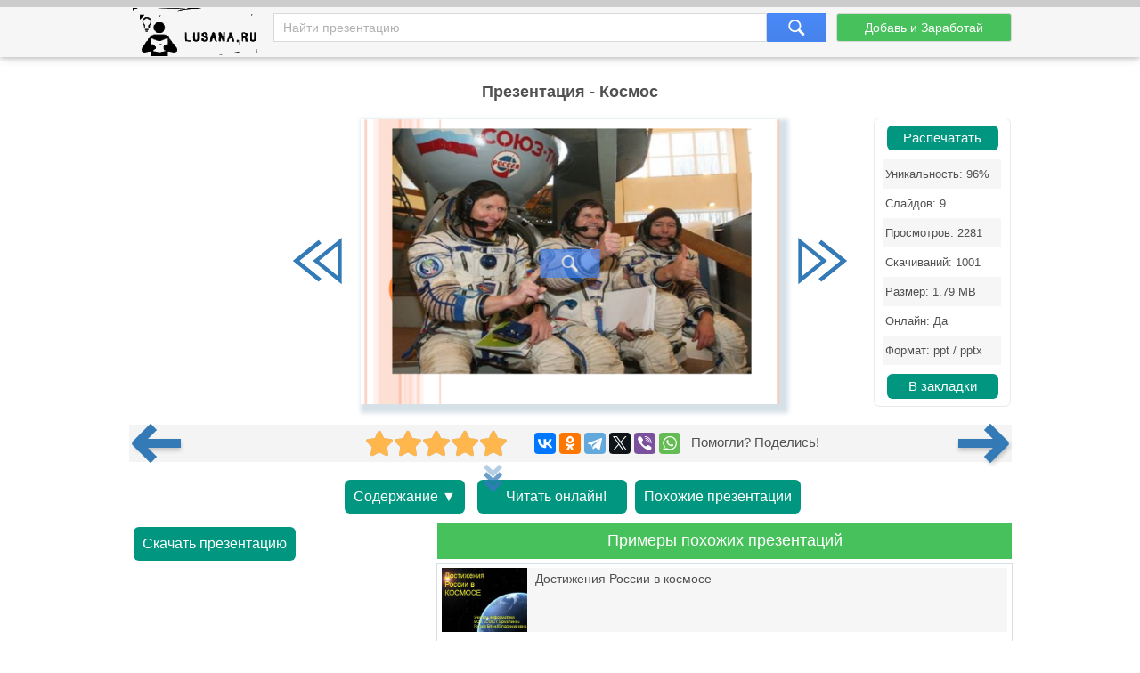

--- FILE ---
content_type: text/html; charset=utf-8
request_url: https://lusana.ru/presentation/39459
body_size: 6131
content:
<!doctype html>
<!--[if lte IE 8]><html class="lteie8"><![endif]-->
<!--[if gt IE 8]><!--><html lang="ru-ru" dir="ltr"><!--<![endif]-->
    <head>
	
        <meta charset="utf-8">
		<title>Презентация - Космос (9 слайдов)</title>
		<meta name="description" content="Космос - онлайн презентация доступная к бесплатному просмотру в количестве 9 слайдов. Скачать и распечатать можно в формате .ppt(x) для ученика любого класса, а также студента."/>
		<meta name="viewport" content="width=device-width, initial-scale=1.0">
		<link rel="stylesheet" media="screen" href="/css/style.css">
		<link rel="stylesheet" media="screen" href="/Rating/star_rating.css">
		<link rel="icon" href="/img/favicon.ico" type="image/x-icon">
		<link rel="icon" type="image/png" sizes="120x120" href="/img/apple-icon-120x120.png">
		<link rel="canonical" href="https://lusana.ru/presentation/39459">
				<meta name="yandex-verification" content="c95b6d772cb04f12" />	


<script src="https://cdn.adfinity.pro/code/lusana.ru/adfinity.js" async></script>


	 
	</head>
	<body>
<div class="pbheader"><div class="progress-container"><div class="progress-bar" id="PrBar"></div></div></div>
<div class="all">		
			<header class="header">
				<div class="top">
					<div class="container">
					<div class="site-logo-verh">
					 <div class="logo-title">	<a class="logo-title-sylka" href="/" title="На главную страницу сайта презентаций"><img src="/img/lusanaLogo.png" width="155px" height="60px" alt="Lusana.ru - онлайн презентации"></a></div>

						</div>
						<form method="get" action="/search" class="search-form">
							<input name="text" type="text" class="search-input" placeholder="Найти презентацию" value="">
							<input type="hidden" name="searchid" value="2532402">
							<input type="submit" class="search-btn">
						</form><!-- search-form -->
						<a href="/addppt" class="btn add-present" rel="nofollow">Добавь и Заработай</a>
					</div><!-- container -->
				</div><!-- top -->
			</header><!-- header -->
			
			<div class="container">
				<div class="abrakadabra">	
			
                <h1 class="slider-title">Презентация - Космос
                </h1>
				

<div style="/*text-align: center;*/">


		
				
				
				
				<div class="slider">
						<table border="0">
							<tbody>
															
								<tr>
									<td>
										<button id="slider-btn-left" title="Предыдущий слайд">
	<div class="arrow-6">
 <svg width="18px" height="17px" viewBox="0 0 18 17" version="1.1" xmlns="https://www.w3.org/2000/svg" xmlns:xlink="https://www.w3.org/1999/xlink">
        <g transform="translate(8.500000, 8.500000) scale(-1, 1) translate(-8.500000, -8.500000)">
            <polygon class="arrow-6-pl" points="16.3746667 8.33860465 7.76133333 15.3067621 6.904 14.3175671 14.2906667 8.34246869 6.908 2.42790698 7.76 1.43613596"></polygon>
            <polygon class="arrow-6-pl-fixed" points="16.3746667 8.33860465 7.76133333 15.3067621 6.904 14.3175671 14.2906667 8.34246869 6.908 2.42790698 7.76 1.43613596"></polygon>
            <path d="M-1.48029737e-15,0.56157424 L-1.48029737e-15,16.1929159 L9.708,8.33860465 L-2.66453526e-15,0.56157424 L-1.48029737e-15,0.56157424 Z M1.33333333,3.30246869 L7.62533333,8.34246869 L1.33333333,13.4327013 L1.33333333,3.30246869 L1.33333333,3.30246869 Z"></path>
        </g>
    </svg>
</div>	
										</button>
									</td>
			                  		<td id="slider"><div class="IsLast"><div class="IsLastLnk">Нужно больше вариантов? <a href="#similar">Смотреть похожие</a></div></div>
										<span><a href="/fullpresentation/39459/653/1" id="a-slide-img" rel="nofollow"><div class="maskimg"><span>Нажмите для полного просмотра</span></div><div class="zoomimg"></div><img src='/files/39459/653/1.jpg' class='slide-img' id='slide-img' alt='Космос' title='Космос' /></a></span>
									</td>
									
									<td>
										<button id="slider-btn-right" title="Следующий слайд">
		<div class="arrow-6">
<svg width="18px" height="17px" viewBox="-1 0 18 17" version="1.1" xmlns="https://www.w3.org/2000/svg" xmlns:xlink="https://www.w3.org/1999/xlink">
        <g>
            <polygon class="arrow-6-pl" points="16.3746667 8.33860465 7.76133333 15.3067621 6.904 14.3175671 14.2906667 8.34246869 6.908 2.42790698 7.76 1.43613596"></polygon>
            <polygon class="arrow-6-pl-fixed" points="16.3746667 8.33860465 7.76133333 15.3067621 6.904 14.3175671 14.2906667 8.34246869 6.908 2.42790698 7.76 1.43613596"></polygon>
            <path d="M-4.58892184e-16,0.56157424 L-4.58892184e-16,16.1929159 L9.708,8.33860465 L-1.64313008e-15,0.56157424 L-4.58892184e-16,0.56157424 Z M1.33333333,3.30246869 L7.62533333,8.34246869 L1.33333333,13.4327013 L1.33333333,3.30246869 L1.33333333,3.30246869 Z"></path>
        </g>
    </svg>		
		</div>
		
										</button>							
									</td>
								</tr>



							</tbody>
						<div class="blokgoogle">
						
						
						</div>
					</table>
	<!-- Боковой Распечатать/Закладки --> <div id="statview"><a href="/print/39459" class="download-btn" rel="nofollow" target="_blank" title="Распечатать презентацию">Распечатать</a><ul class="pravblok"><li class="lusli2"><span>Уникальность: 96%</span></li><li class="lusli3"><span>Слайдов: 9</span></li><li class="lusli2"><span>Просмотров: 2281</span></li><li class="lusli3"><span>Скачиваний: 1001</span></li><li class="lusli2"><span>Размер: 1.79 MB</span></li><li class="lusli3"><span>Онлайн: Да</span></li><li class="lusli2"><span>Формат: ppt / pptx</span></li></ul><a href="#" class="download-btn infavor" style="margin-bottom:0;" onclick="return add_favorite(this);" title="Добавить презентацию в закладки">В закладки</a></div> 
					</div>

<div class='adfinity_block_5287'></div>


    <div class="socialsignals">
    <a href="/presentation/39458" title="Предыдущая презентация" class="onprev"><div class="toprev"><div></div></div></a>
  <div class="star-rating__container">
    <div class="star-rating__wrapper">
      <div class="star-rating__avg"></div>
      <div class="star-rating" data-id="39459">
        <div class="star-rating__bg">
          <svg class="star-rating__item" xmlns="https://www.w3.org/2000/svg" viewBox="0 0 576 512">
            <path fill="currentColor"
              d="M259.3 17.8L194 150.2 47.9 171.5c-26.2 3.8-36.7 36.1-17.7 54.6l105.7 103-25 145.5c-4.5 26.3 23.2 46 46.4 33.7L288 439.6l130.7 68.7c23.2 12.2 50.9-7.4 46.4-33.7l-25-145.5 105.7-103c19-18.5 8.5-50.8-17.7-54.6L382 150.2 316.7 17.8c-11.7-23.6-45.6-23.9-57.4 0z">
            </path>
          </svg>
          <svg class="star-rating__item" xmlns="https://www.w3.org/2000/svg" viewBox="0 0 576 512">
            <path fill="currentColor"
              d="M259.3 17.8L194 150.2 47.9 171.5c-26.2 3.8-36.7 36.1-17.7 54.6l105.7 103-25 145.5c-4.5 26.3 23.2 46 46.4 33.7L288 439.6l130.7 68.7c23.2 12.2 50.9-7.4 46.4-33.7l-25-145.5 105.7-103c19-18.5 8.5-50.8-17.7-54.6L382 150.2 316.7 17.8c-11.7-23.6-45.6-23.9-57.4 0z">
            </path>
          </svg>
          <svg class="star-rating__item" xmlns="https://www.w3.org/2000/svg" viewBox="0 0 576 512">
            <path fill="currentColor"
              d="M259.3 17.8L194 150.2 47.9 171.5c-26.2 3.8-36.7 36.1-17.7 54.6l105.7 103-25 145.5c-4.5 26.3 23.2 46 46.4 33.7L288 439.6l130.7 68.7c23.2 12.2 50.9-7.4 46.4-33.7l-25-145.5 105.7-103c19-18.5 8.5-50.8-17.7-54.6L382 150.2 316.7 17.8c-11.7-23.6-45.6-23.9-57.4 0z">
            </path>
          </svg>
          <svg class="star-rating__item" xmlns="https://www.w3.org/2000/svg" viewBox="0 0 576 512">
            <path fill="currentColor"
              d="M259.3 17.8L194 150.2 47.9 171.5c-26.2 3.8-36.7 36.1-17.7 54.6l105.7 103-25 145.5c-4.5 26.3 23.2 46 46.4 33.7L288 439.6l130.7 68.7c23.2 12.2 50.9-7.4 46.4-33.7l-25-145.5 105.7-103c19-18.5 8.5-50.8-17.7-54.6L382 150.2 316.7 17.8c-11.7-23.6-45.6-23.9-57.4 0z">
            </path>
          </svg>
          <svg class="star-rating__item" xmlns="https://www.w3.org/2000/svg" viewBox="0 0 576 512">
            <path fill="currentColor"
              d="M259.3 17.8L194 150.2 47.9 171.5c-26.2 3.8-36.7 36.1-17.7 54.6l105.7 103-25 145.5c-4.5 26.3 23.2 46 46.4 33.7L288 439.6l130.7 68.7c23.2 12.2 50.9-7.4 46.4-33.7l-25-145.5 105.7-103c19-18.5 8.5-50.8-17.7-54.6L382 150.2 316.7 17.8c-11.7-23.6-45.6-23.9-57.4 0z">
            </path>
          </svg>
        </div>
        <div class="star-rating__live">
          <svg class="star-rating__item" xmlns="https://www.w3.org/2000/svg" viewBox="0 0 576 512" data-rating="1">
            <path fill="currentColor"
              d="M259.3 17.8L194 150.2 47.9 171.5c-26.2 3.8-36.7 36.1-17.7 54.6l105.7 103-25 145.5c-4.5 26.3 23.2 46 46.4 33.7L288 439.6l130.7 68.7c23.2 12.2 50.9-7.4 46.4-33.7l-25-145.5 105.7-103c19-18.5 8.5-50.8-17.7-54.6L382 150.2 316.7 17.8c-11.7-23.6-45.6-23.9-57.4 0z">
            </path>
          </svg>
          <svg class="star-rating__item" xmlns="https://www.w3.org/2000/svg" viewBox="0 0 576 512" data-rating="2">
            <path fill="currentColor"
              d="M259.3 17.8L194 150.2 47.9 171.5c-26.2 3.8-36.7 36.1-17.7 54.6l105.7 103-25 145.5c-4.5 26.3 23.2 46 46.4 33.7L288 439.6l130.7 68.7c23.2 12.2 50.9-7.4 46.4-33.7l-25-145.5 105.7-103c19-18.5 8.5-50.8-17.7-54.6L382 150.2 316.7 17.8c-11.7-23.6-45.6-23.9-57.4 0z">
            </path>
          </svg>
          <svg class="star-rating__item" xmlns="https://www.w3.org/2000/svg" viewBox="0 0 576 512" data-rating="3">
            <path fill="currentColor"
              d="M259.3 17.8L194 150.2 47.9 171.5c-26.2 3.8-36.7 36.1-17.7 54.6l105.7 103-25 145.5c-4.5 26.3 23.2 46 46.4 33.7L288 439.6l130.7 68.7c23.2 12.2 50.9-7.4 46.4-33.7l-25-145.5 105.7-103c19-18.5 8.5-50.8-17.7-54.6L382 150.2 316.7 17.8c-11.7-23.6-45.6-23.9-57.4 0z">
            </path>
          </svg>
          <svg class="star-rating__item" xmlns="https://www.w3.org/2000/svg" viewBox="0 0 576 512" data-rating="4">
            <path fill="currentColor"
              d="M259.3 17.8L194 150.2 47.9 171.5c-26.2 3.8-36.7 36.1-17.7 54.6l105.7 103-25 145.5c-4.5 26.3 23.2 46 46.4 33.7L288 439.6l130.7 68.7c23.2 12.2 50.9-7.4 46.4-33.7l-25-145.5 105.7-103c19-18.5 8.5-50.8-17.7-54.6L382 150.2 316.7 17.8c-11.7-23.6-45.6-23.9-57.4 0z">
            </path>
          </svg>
          <svg class="star-rating__item" xmlns="https://www.w3.org/2000/svg" viewBox="0 0 576 512" data-rating="5">
            <path fill="currentColor"
              d="M259.3 17.8L194 150.2 47.9 171.5c-26.2 3.8-36.7 36.1-17.7 54.6l105.7 103-25 145.5c-4.5 26.3 23.2 46 46.4 33.7L288 439.6l130.7 68.7c23.2 12.2 50.9-7.4 46.4-33.7l-25-145.5 105.7-103c19-18.5 8.5-50.8-17.7-54.6L382 150.2 316.7 17.8c-11.7-23.6-45.6-23.9-57.4 0z">
            </path>
          </svg>
        </div>
      </div>
      <div class="star-rating__votes">
        <div class="star-rating__votes_count"></div>
        <div class="star-rating__votes_message d-none">Оцени!</div>
      </div>
    </div>
  </div>
  
    <div class="ya-share2" data-curtain data-services="vkontakte,odnoklassniki,telegram,twitter,viber,whatsapp"></div>
 &nbsp; Помогли? Поделись!
 <a href="/presentation/39460" title="Следующая презентация" class="onnext"><div class="tonext"><div></div></div></a>
  </div>

<div class="tacnew">					
<!--noindex-->
<a class="download-btn" href="#all-slides" rel="nofollow"><div class="arrow-7">Содержание ▼</div></a>

<a class="download-btn" href="/fullpresentation/39459/653/1" rel="nofollow" title="Просмотр презентации в реальном виде" style="padding:10px 0px 10px 10px;"><div class="arrow-7"><span></span><span></span><span></span>Читать онлайн!</div></a> 
<!--<a href="/banners" target="_blank" rel="nofollow"><img src="/ban/Knopka.gif" width="160px" height="60px" alt="Бесплатные баннеры для сайта" title="Бесплатные баннеры для сайта" style="vertical-align: top;"></a>-->
						<a class="download-btn" style="margin-left: auto;margin-right: auto;" href="/search?text=Космос&searchid=2532402#" rel="nofollow"><div class="arrow-7">Похожие презентации</div></a>
<!--/noindex-->
</div>

<div class="tac">

<div class="ban1k3">

<div class="kostslevo">
<!--noindex-->

<!--/noindex-->


<div class="knopkdowload">

<script>
//if(window.screen.availWidth>799){
	document.write('<a href="/getfile/39459" class="download-btn"  rel="nofollow" title="Переход на страницу скачивания">Скачать презентацию</a>');
//}else{
//	document.write('<a href="/files.php?id=39459" class="download-btn" rel="nofollow" title="Переход на страницу скачивания">Скачать</a>');
//}
</script>

</div>

</div>

<!-- <div style="float: right; width:320px;">/div> -->


</div>

<div class="pox" id="similar"><div class="pohogie"><h4>Примеры похожих презентаций</h4></div>
					<a href="/presentation/1"><img alt="Достижения России в космосе" title="Достижения России в космосе"  src="/files/1/268/1.jpg"><span>Достижения России в космосе</span></a><a href="/presentation/40962"><img alt="Космос" title="Космос"  src="/files1/40962/268/1.jpg"><span>Космос</span></a><a href="/presentation/24069"><img alt="Проект «Космос»" title="Проект «Космос»"  src="/files/24069/268/1.jpg"><span>Проект «Космос»</span></a><a href="/presentation/22534"><img alt="Полёт в космос" title="Полёт в космос"  src="/files/22534/268/1.jpg"><span>Полёт в космос</span></a><a href="/presentation/39433"><img alt="Презентация «Космос»." title="Презентация «Космос»."  src="/files/39433/268/1.jpg"><span>Презентация «Космос».</span></a><a href="/presentation/26378"><img alt="Космос" title="Космос"  src="/files/26378/268/1.jpg"><span>Космос</span></a><a href="/presentation/44042"><img alt="Летим в космос!" title="Летим в космос!"  src="/files1/44042/268/1.jpg"><span>Летим в космос!</span></a>
					</div>
			

</div>
				
<!-- <div class="centr-reklama">

<div class="videoayndex">

</div> 

<div class="videorll"></div>

</div> -->

						
<!-- tac -->                                

			    
                <div class="all-slides" id="all-slides">
				

						
                   <div class="textslide"> <h2>Слайды и текст этой онлайн презентации</h2> </div>
					<div class='slide-block'><h3>Слайд 1</h3><div class='all-sl-img'><div class="zoomimg" title="Полноразмерный просмотр"></div><img loading="lazy" src='/files/39459/268/1.jpg' alt='Космос, слайд 1' /></div><div class='all-sl-txt'></div></div>
<div class='slide-block'><h3>Слайд 2</h3><div class='all-sl-img'><div class="zoomimg" title="Полноразмерный просмотр"></div><img loading="lazy" src='/files/39459/268/2.jpg' alt='Космос, слайд 2' /></div><div class='all-sl-txt'><br/>КОСМОС</div></div>
<div class='slide-block'><h3>Слайд 3</h3><div class='all-sl-img'><div class="zoomimg" title="Полноразмерный просмотр"></div><img loading="lazy" src='/files/39459/268/3.jpg' alt='Космос, слайд 3' /></div><div class='all-sl-txt'></div></div>
<div class='slide-block'><h3>Слайд 4</h3><div class='all-sl-img'><div class="zoomimg" title="Полноразмерный просмотр"></div><img loading="lazy" src='/files/39459/268/4.jpg' alt='Космос, слайд 4' /></div><div class='all-sl-txt'></div></div>
<div class='slide-block'><h3>Слайд 5</h3><div class='all-sl-img'><div class="zoomimg" title="Полноразмерный просмотр"></div><img loading="lazy" src='/files/39459/268/5.jpg' alt='Космос, слайд 5' /></div><div class='all-sl-txt'></div></div>
<div class='slide-block'><h3>Слайд 6</h3><div class='all-sl-img'><div class="zoomimg" title="Полноразмерный просмотр"></div><img loading="lazy" src='/files/39459/268/6.jpg' alt='Космос, слайд 6' /></div><div class='all-sl-txt'></div></div>
<div class='slide-block'><h3>Слайд 7</h3><div class='all-sl-img'><div class="zoomimg" title="Полноразмерный просмотр"></div><img loading="lazy" src='/files/39459/268/7.jpg' alt='Космос, слайд 7' /></div><div class='all-sl-txt'></div></div>
<div class='slide-block'><h3>Слайд 8</h3><div class='all-sl-img'><div class="zoomimg" title="Полноразмерный просмотр"></div><img loading="lazy" src='/files/39459/268/8.jpg' alt='Космос, слайд 8' /></div><div class='all-sl-txt'><br/>Рак
<br/>Скорпион
<br/>Весы
<br/>Лев
<br/>Козерог
<br/>Дева</div></div>
<div class='slide-block'><h3>Слайд 9</h3><div class='all-sl-img'><div class="zoomimg" title="Полноразмерный просмотр"></div><img loading="lazy" src='/files/39459/268/9.jpg' alt='Космос, слайд 9' /></div><div class='all-sl-txt'>
<br/>. Мне было интересно…·         Мы сегодня разобрались….·         Я сегодня понял, что…·         Мне было трудно…·         Завтра я хочу на уроке…</div></div>
					
</div>

<!--noindex-->
<div class="knopkdowloadniz">
<script>
//if(window.screen.availWidth>799){
	document.write('<h4><a href="/getfile/39459" class="download-btn"  rel="nofollow" title="Переход на страницу скачивания">Скачать презентацию</a></h4>');
//}else{
//	document.write('<a href="/files.php?id=39459" class="download-btn" rel="nofollow" title="Переход на страницу скачивания">Скачать</a>');
//}
</script>
</div>

	
<!--/noindex-->


<!-- all-slides -->
			</div>
				<!--<div class="empty"></div>--><!-- fmenu -->
			</div>

<!--Текст на главной внизу-->			


</div><!-- all -->
	
		
		<footer class="footer">
            <div class="container">
                <div class="fmenu">
				<div class="copyright-footer">
		Copyright © 2021-2023 Lusana.ru. Все права защищены. 
<div class="copyright-footer-info"><p><strong>Lusana.ru</strong> - сервис хранения презентаций, докладов, шаблонов, фонов в формате ppt-pptx. Ищете слайды для PowerPoint - мы поможем! Скачивайте, читайте онлайн, просматривайте, загружайте, делитесь и оценивайте работу других. Наши красивые учебные презентации помогут не только студентам, но и школьникам! </p>
	    </div>
		   </div>
                   <a href="/we" rel="nofollow">Все о lusana.ru</a>           
                    <a href="/feedback" rel="nofollow">Обратная связь</a> 
					<a href="/banners" rel="nofollow">Баннеры</a>
                    <!--<a href="/vopros" rel="nofollow">Вопрос - Ответ</a>	-->				
                </div><!-- fmenu -->
				

            </div><!-- container -->
			<!--LiveInternet counter--><script type="text/javascript"><!--
new Image().src = "//counter.yadro.ru/hit?r"+
escape(document.referrer)+((typeof(screen)=="undefined")?"":
";s"+screen.width+"*"+screen.height+"*"+(screen.colorDepth?
screen.colorDepth:screen.pixelDepth))+";u"+escape(document.URL)+
";"+Math.random();//--></script><!--/LiveInternet-->



</footer>	
	
<!-- <script type="text/javascript" src="/js/jquery.js"></script> -->
<script type="text/javascript" src="/Rating/jquery-3.4.1.min.js"></script>
<script type="text/javascript" src="/Rating/star_rating.js"></script>

	
    <script>
                              /* main slider */
                            $(function () {
                                var slideWidth = 653;//573px
				var id=39459;
                                var slider = $("#slider");
                                /*var sliderCount = slider.find("span").length;*/
                                var sliderCount = 9;
                                var lastSlide = sliderCount;
                                var penultSlide = lastSlide - 1;
                                var currentSlide = 1;
                                $("#slider-btn-left").click(function () {
                            	    $(".IsLast").hide();
                                    if (currentSlide === 1)
                                        return;
                                    if (currentSlide === 2)
                                        $(this).removeClass("activated");
                                    currentSlide--;
                                    if (currentSlide === penultSlide)
				      $("#slider-btn-right").addClass("activated");
                                      $("#slide-img").attr("src","/files/"+id+"/"+slideWidth+"/"+currentSlide+".jpg");
				      $("#a-slide-img").attr("href","/fullpresentation/"+id+"/"+slideWidth+"/"+currentSlide);
                                });
                                $("#slider-btn-right").click(function () {
                                    if (currentSlide === lastSlide) { $(".IsLast").show(); return; }
                                    if (currentSlide === penultSlide)
                                        $(this).removeClass("activated");
                                    currentSlide++;
                                    if (currentSlide === 2)
				      $("#slider-btn-left").addClass("activated");
                                      $("#slide-img").attr("src","/files/"+id+"/"+slideWidth+"/"+currentSlide+".jpg");
				      $("#a-slide-img").attr("href","/fullpresentation/"+id+"/"+slideWidth+"/"+currentSlide);
                                }).addClass("activated");
                            });


$(document).ready(function(){
    function getfull(lnk) {
        var newlnk = lnk.replace("files","fullpresentation");
        var newlnk = newlnk.replace("/268/","/653/");
        var newlnk = newlnk.replace(".jpg","");
        window.location.href = newlnk;
    }
    $(".all-slides .all-sl-img img").click(function() { getfull($(this).attr("src")); });
    $(".zoomimg").click(function() { getfull($(this).next().attr("src")); });
    $("#thclose").click(function() { $("#thanks").hide(); });
});

function add_favorite(a) { 
title=document.title; 
url=document.location; 
try { window.external.AddFavorite(url, title); } 
catch (e) { 
try { window.sidebar.addPanel(title, url, ""); } 
catch (e) { 
if (typeof(opera)=="object") { 
a.rel="sidebar"; 
a.title=title; 
a.url=url; 
return true; 
} else { alert("Нажмите Ctrl+D чтобы добавить страницу в закладки"); } 
} } return false; }

$(function() {
    $(window).scroll(function() { if($(this).scrollTop() != 0) { $("#toTop").fadeIn(); } else { $("#toTop").fadeOut(); } });
    $("#toTop").click(function() { $("body,html").animate({scrollTop:0},800); });
    $(".IsLastLnk a").click(function() { $("body,html").animate({scrollTop:$("#similar").offset().top-60},800); });
});
</script>

<div id="toTop">^ Наверх</div>

<!--noindex--><div id="thanks"><div class="plshare"><div id="thclose">X</div><div class="plsharetxt">Благодарим за оценку!</div><p>Мы будем признательны, если Вы так же поделитесь этой презентацией со своими друзьями и подписчиками.<br/><br/></p><div class="ya-share2" data-curtain data-services="vkontakte,facebook,odnoklassniki,telegram,twitter,viber,whatsapp"></div></div></div><!--/noindex-->
<!--noindex--><script src="https://yastatic.net/share2/share.js" async></script><!--/noindex-->
		


<!--<div id="fixinfo" aria-hidden="false"><div id="fixclose" class="close">Закрыть (X)</div>-->
<!-- Yandex.RTB R-A-274647-8 -->
<!--<div id="yandex_rtb_R-A-274647-8"></div>
<script>window.yaContextCb.push(()=>{
  Ya.Context.AdvManager.render({
    renderTo: 'yandex_rtb_R-A-274647-8',
    blockId: 'R-A-274647-8'
  })
})</script>
</div>-->
<!--<script>if (document.getElementById("fixinfo")) { document.getElementById("fixclose").onclick = function(e){ e.stopPropagation(); e.cancelBubble = true; document.getElementById("fixinfo").style.display = "none"; } }</script>-->

<script src="/js/pb.js"></script>


<div class="sm-740bec"></div>
<script src="https://ogffa.net/sm/getcode?apiKey=ca25036b62a609704c8f04d656dadbdb"></script>

</body>
</html>